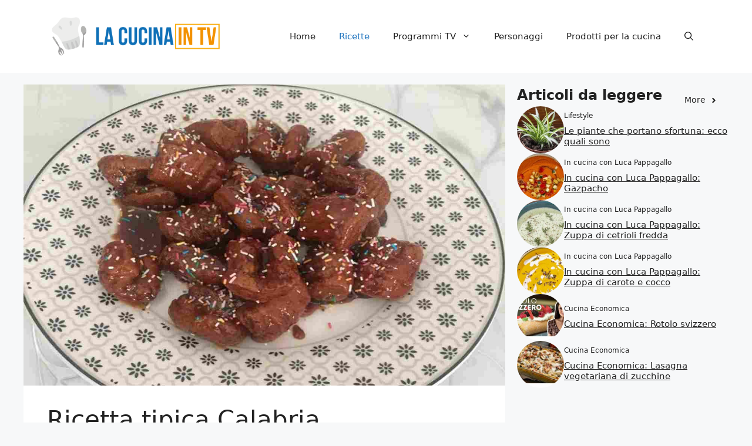

--- FILE ---
content_type: text/html; charset=utf-8
request_url: https://www.google.com/recaptcha/api2/aframe
body_size: 269
content:
<!DOCTYPE HTML><html><head><meta http-equiv="content-type" content="text/html; charset=UTF-8"></head><body><script nonce="x6zIAG5cXdVfOYVKHH56tw">/** Anti-fraud and anti-abuse applications only. See google.com/recaptcha */ try{var clients={'sodar':'https://pagead2.googlesyndication.com/pagead/sodar?'};window.addEventListener("message",function(a){try{if(a.source===window.parent){var b=JSON.parse(a.data);var c=clients[b['id']];if(c){var d=document.createElement('img');d.src=c+b['params']+'&rc='+(localStorage.getItem("rc::a")?sessionStorage.getItem("rc::b"):"");window.document.body.appendChild(d);sessionStorage.setItem("rc::e",parseInt(sessionStorage.getItem("rc::e")||0)+1);localStorage.setItem("rc::h",'1769132278319');}}}catch(b){}});window.parent.postMessage("_grecaptcha_ready", "*");}catch(b){}</script></body></html>

--- FILE ---
content_type: application/javascript
request_url: https://lacucinaintv.it/wp-content/plugins/recipe-box/js/rating-handler.js?ver=6.9
body_size: 290
content:
jQuery(document).ready(function($) {
    
    //EVENT HANDLER ------------------------------------------------------------
    
    //SET RATING WITH CLICK
    $('#da-rb-form-bottom .da-rb-single-rating').click(function(){
        var da_rb_click_position = $(this).index() + 1;
        $("#da-rb-form-bottom .da-rb-ratings").attr('data-da-rb-rating',da_rb_click_position);
    });
    
    //RATING HOVER
    $('#da-rb-form-bottom .da-rb-single-rating').hover(function(){
        //in
        var da_rb_hover_position = $(this).index() + 1;
        da_rb_set_visual_rating_position(da_rb_hover_position);
    },function(){
        //out
        var da_rb_click_position = $("#da-rb-form-bottom .da-rb-ratings").attr('data-da-rb-rating');
        da_rb_set_visual_rating_position(da_rb_click_position);
    });

    //FUNCTIONS ----------------------------------------------------------------

    //SET VISUAL RATING POSITION
    function da_rb_set_visual_rating_position(target_position){
        $("#da-rb-form-bottom .da-rb-ratings").children().each(function(index, elem){
            if(index<target_position){
                $(elem).removeClass('da-rb-single-rating-off').addClass('da-rb-single-rating-on');
            }else{
                $(elem).removeClass('da-rb-single-rating-on').addClass('da-rb-single-rating-off');
            }
         });
    }

});

--- FILE ---
content_type: application/javascript
request_url: https://lacucinaintv.it/wp-content/plugins/recipe-box/js/submit-review.js?ver=6.9
body_size: 950
content:
jQuery(document).ready(function($) {
    
    //EVENT HANDLER ------------------------------------------------------------
    
    //SUBMIT REVIEW
    $("#da-rb-submit").click(function(){
       
        //get data
        var da_rb_content = $("#da-rb-textarea").val();
        var da_rb_rating = parseInt($("#da-rb-form-bottom .da-rb-ratings").attr('data-da-rb-rating'), 10);

        //get post id
        var da_rb_post_id = parseInt($("#da-rb-container").attr('data-da-rb-post-id'), 10);

        //init error message string
        var da_rb_error_message = new Array();

        //get name
        if($("#da-rb-input-name").length > 0){
            //non logged users
            var da_rb_name = $("#da-rb-input-name").val();
            //name validation
            if( da_rb_name.length ==0 || da_rb_name == da_rb_review_username_label ){
                da_rb_error_message.push(da_rb_valid_name_label);
            }
        }else{
            //logged in user
            var da_rb_name = '';
        }

        //review validation
        if(da_rb_content.length<=0 || da_rb_content == da_rb_review_textarea_label ){
            da_rb_error_message.push(da_rb_valid_review_label);
        }
        
        //rating validation
        if(da_rb_rating == 0){
            da_rb_error_message.push(da_rb_valid_rating_label);
        }
        
        //output error_message
        if(da_rb_error_message.length>0){
            da_rb_show_message(da_rb_error_message);
            return;
        }

        //prepare input for the ajax request
        var data = {
            "action": "da_rb_add_review",
            "security": da_rb_nonce,
            "content": da_rb_content,
            "name": da_rb_name,
            "rating": da_rb_rating,
            "post_id": da_rb_post_id,
        };

        //ajax
        $.post(da_rb_ajax_url, data, function(response) {
            if(response=="success"){
                var da_rb_success_message_a = new Array();
                da_rb_success_message_a.push(da_rb_success_message_label);
                da_rb_show_message(da_rb_success_message_a);
                da_rb_reset_form();
                da_rb_reset_rating();
            }
        });

    });

    //FUNCTIONS ----------------------------------------------------------------

    //SHOW MESSAGES
    function da_rb_show_message($message){
        da_rb_output_message = '';
        $.each($message, function( index, value ) {
            da_rb_output_message += value + '<br />';
        });
        $('#da-rb-message').html(da_rb_output_message);
        $('#da-rb-message').show(0);
    }
    
    //RESET FORM
    function da_rb_reset_form(){
        
        //reset content
        $("#da-rb-textarea").val(da_rb_html_unescape(da_rb_review_textarea_label));
        if($("#da-rb-input-name").length > 0){
            $("#da-rb-input-name").val(da_rb_html_unescape(da_rb_review_username_label));
        }
        
        //reset textcolor
        $("#da-rb-textarea").removeClass('da-rb-textarea-active').addClass('da-rb-textarea-faded');
        $("#da-rb-input-name").removeClass('da-rb-input-name-active').addClass('da-rb-input-name-faded');
        
    }
    
    //RESET RATING
    function da_rb_reset_rating(){
        
        //reset visual rating
        $("#da-rb-form-bottom .da-rb-ratings").children().each(function(index, elem){
            if( $(elem).hasClass('da-rb-single-rating-on') ){
                $(elem).removeClass('da-rb-single-rating-on').addClass('da-rb-single-rating-off');
            }
         });
         
         //reset rating in data attribute
         $("#da-rb-form-bottom .da-rb-ratings").attr('data-da-rb-rating', 0);
         
    }
    
    function da_rb_html_escape(str) {
        return String(str)
                .replace(/&/g, '&amp;')
                .replace(/"/g, '&quot;')
                .replace(/'/g, '&#39;')
                .replace(/</g, '&lt;')
                .replace(/>/g, '&gt;');
    }

    function da_rb_html_unescape(value){
        return String(value)
            .replace(/&quot;/g, '"')
            .replace(/&#39;/g, "'")
            .replace(/&lt;/g, '<')
            .replace(/&gt;/g, '>')
            .replace(/&amp;/g, '&');
    }

});